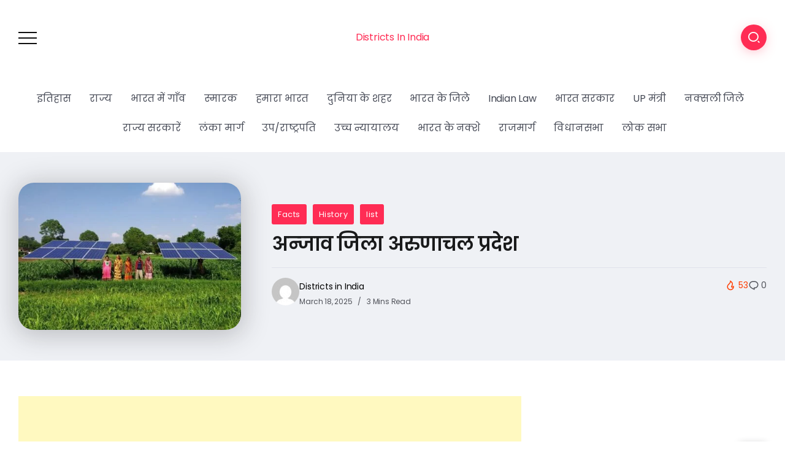

--- FILE ---
content_type: text/html; charset=UTF-8
request_url: https://www.districtsinindia.com/anjaw-district-arunachal-pradesh/
body_size: 20287
content:
<!DOCTYPE html>
<html dir="ltr" lang="en-US" prefix="og: https://ogp.me/ns#">
<head>
	<meta charset="UTF-8">
    <meta name="viewport" content="width=device-width, initial-scale=1">
	<link rel="profile" href="https://gmpg.org/xfn/11">
	
	<title>अन्जाव जिला, अन्जाव जिला अरुणाचल प्रदेश, Anjaw Information in Hindi, अन्जाव का नक्शा, इतिहास</title>
	<style>img:is([sizes="auto" i], [sizes^="auto," i]) { contain-intrinsic-size: 3000px 1500px }</style>
	
		<!-- All in One SEO 4.8.5 - aioseo.com -->
	<meta name="description" content="अन्जाव जिला अरुणाचल प्रदेश - Information about Anjaw in Hindi, अन्जाव का इतिहास, अन्जाव का मानचित्र गूगल मैप पर बना हुआ और अन्य तथ्यों को जानिए" />
	<meta name="robots" content="max-snippet:-1, max-image-preview:large, max-video-preview:-1" />
	<meta name="author" content="Districts in India"/>
	<link rel="canonical" href="https://www.districtsinindia.com/anjaw-district-arunachal-pradesh/" />
	<meta name="generator" content="All in One SEO (AIOSEO) 4.8.5" />

		<!-- Google tag (gtag.js) -->
<script async src="https://www.googletagmanager.com/gtag/js?id=G-9Y19S7LZQ3"></script>
<script>
  window.dataLayer = window.dataLayer || [];
  function gtag(){dataLayer.push(arguments);}
  gtag('js', new Date());

  gtag('config', 'G-9Y19S7LZQ3');
</script>
<script async src="https://pagead2.googlesyndication.com/pagead/js/adsbygoogle.js?client=ca-pub-2510695570939819"
     crossorigin="anonymous"></script>
		<meta property="og:locale" content="en_US" />
		<meta property="og:site_name" content="Districts In India | Know your districts where is in india" />
		<meta property="og:type" content="article" />
		<meta property="og:title" content="अन्जाव जिला, अन्जाव जिला अरुणाचल प्रदेश, Anjaw Information in Hindi, अन्जाव का नक्शा, इतिहास" />
		<meta property="og:description" content="अन्जाव जिला अरुणाचल प्रदेश - Information about Anjaw in Hindi, अन्जाव का इतिहास, अन्जाव का मानचित्र गूगल मैप पर बना हुआ और अन्य तथ्यों को जानिए" />
		<meta property="og:url" content="https://www.districtsinindia.com/anjaw-district-arunachal-pradesh/" />
		<meta property="og:image" content="https://www.districtsinindia.com/wp-content/uploads/2022/09/green_village.jpg" />
		<meta property="og:image:secure_url" content="https://www.districtsinindia.com/wp-content/uploads/2022/09/green_village.jpg" />
		<meta property="og:image:width" content="1092" />
		<meta property="og:image:height" content="720" />
		<meta property="article:published_time" content="2025-03-18T13:14:54+00:00" />
		<meta property="article:modified_time" content="2025-03-20T02:13:00+00:00" />
		<meta property="article:publisher" content="https://www.facebook.com/DistrictsinIndia/" />
		<meta name="twitter:card" content="summary" />
		<meta name="twitter:site" content="@districtinindia" />
		<meta name="twitter:title" content="अन्जाव जिला, अन्जाव जिला अरुणाचल प्रदेश, Anjaw Information in Hindi, अन्जाव का नक्शा, इतिहास" />
		<meta name="twitter:description" content="अन्जाव जिला अरुणाचल प्रदेश - Information about Anjaw in Hindi, अन्जाव का इतिहास, अन्जाव का मानचित्र गूगल मैप पर बना हुआ और अन्य तथ्यों को जानिए" />
		<meta name="twitter:creator" content="@districtinindia" />
		<meta name="twitter:image" content="https://www.districtsinindia.com/wp-content/uploads/2022/09/green_village.jpg" />
		<script type="application/ld+json" class="aioseo-schema">
			{"@context":"https:\/\/schema.org","@graph":[{"@type":"Article","@id":"https:\/\/www.districtsinindia.com\/anjaw-district-arunachal-pradesh\/#article","name":"\u0905\u0928\u094d\u091c\u093e\u0935 \u091c\u093f\u0932\u093e, \u0905\u0928\u094d\u091c\u093e\u0935 \u091c\u093f\u0932\u093e \u0905\u0930\u0941\u0923\u093e\u091a\u0932 \u092a\u094d\u0930\u0926\u0947\u0936, Anjaw Information in Hindi, \u0905\u0928\u094d\u091c\u093e\u0935 \u0915\u093e \u0928\u0915\u094d\u0936\u093e, \u0907\u0924\u093f\u0939\u093e\u0938","headline":"\u0905\u0928\u094d\u091c\u093e\u0935 \u091c\u093f\u0932\u093e \u0905\u0930\u0941\u0923\u093e\u091a\u0932 \u092a\u094d\u0930\u0926\u0947\u0936","author":{"@id":"https:\/\/www.districtsinindia.com\/author\/admin\/#author"},"publisher":{"@id":"https:\/\/www.districtsinindia.com\/#organization"},"image":{"@type":"ImageObject","url":"https:\/\/www.districtsinindia.com\/wp-content\/uploads\/2022\/09\/green_village.jpg","width":1092,"height":720},"datePublished":"2025-03-18T13:14:54+00:00","dateModified":"2025-03-20T02:13:00+00:00","inLanguage":"en-US","mainEntityOfPage":{"@id":"https:\/\/www.districtsinindia.com\/anjaw-district-arunachal-pradesh\/#webpage"},"isPartOf":{"@id":"https:\/\/www.districtsinindia.com\/anjaw-district-arunachal-pradesh\/#webpage"},"articleSection":"Facts, History, list, About Anjaw in Hindi, Anjaw pin code, Anjaw std code, Anjaw to Delhi, area of Anjaw district, Blocks in Anjaw, History of Anjaw in Hindi, Information about Anjaw in Hindi, nearest airpot of Anjaw, nearest railway station Anjaw, subdivisions in Anjaw, tehsils in Anjaw, \u0905\u0928\u094d\u091c\u093e\u0935, \u0905\u0928\u094d\u091c\u093e\u0935 \u0905\u0930\u0941\u0923\u093e\u091a\u0932 \u092a\u094d\u0930\u0926\u0947\u0936, \u0905\u0928\u094d\u091c\u093e\u0935 \u0915\u093e \u0907\u0924\u093f\u0939\u093e\u0938, \u0905\u0928\u094d\u091c\u093e\u0935 \u0915\u093e \u0928\u0915\u094d\u0936\u093e, \u0905\u0928\u094d\u091c\u093e\u0935 \u0915\u093e \u092e\u093e\u0928\u091a\u093f\u0924\u094d\u0930, \u0905\u0928\u094d\u091c\u093e\u0935 \u0915\u093e \u092e\u0948\u092a, \u0905\u0928\u094d\u091c\u093e\u0935 \u0915\u0940 \u091c\u0928\u0938\u0901\u0916\u094d\u092f\u093e, \u0905\u0928\u094d\u091c\u093e\u0935 \u0915\u0940 \u0938\u093e\u0915\u094d\u0937\u0930\u0924\u093e, \u0905\u0928\u094d\u091c\u093e\u0935 \u0915\u0947 \u092a\u0921\u094b\u0938\u0940 \u091c\u093f\u0932\u0947, \u0905\u0928\u094d\u091c\u093e\u0935 \u091c\u093f\u0932\u0947 \u0915\u093e \u0915\u094d\u0937\u0947\u0924\u094d\u0930\u092b\u0932, \u0905\u0928\u094d\u091c\u093e\u0935 \u091c\u093f\u0932\u0947 \u092e\u0947\u0902 \u0915\u093f\u0924\u0928\u0940 \u0924\u0939\u0938\u0940\u0932 \u0939\u0948, \u0905\u0928\u094d\u091c\u093e\u0935 \u091c\u093f\u0932\u0947 \u092e\u0947\u0902 \u0915\u093f\u0924\u0928\u0947 \u0917\u093e\u0902\u0935 \u0939\u0948, \u0905\u0928\u094d\u091c\u093e\u0935 \u091c\u093f\u0932\u0947 \u092e\u0947\u0902 \u0935\u093f\u0927\u093e\u0928 \u0938\u092d\u093e \u0915\u0940 \u0938\u0940\u091f\u0947\u0902, \u0905\u0928\u094d\u091c\u093e\u0935 \u092d\u093e\u0930\u0924 \u092e\u0947\u0902 \u0915\u0939\u093e\u0901 \u092a\u0930 \u0939\u0948"},{"@type":"BreadcrumbList","@id":"https:\/\/www.districtsinindia.com\/anjaw-district-arunachal-pradesh\/#breadcrumblist","itemListElement":[{"@type":"ListItem","@id":"https:\/\/www.districtsinindia.com#listItem","position":1,"name":"Home","item":"https:\/\/www.districtsinindia.com","nextItem":{"@type":"ListItem","@id":"https:\/\/www.districtsinindia.com\/category\/uncategorized\/#listItem","name":"History"}},{"@type":"ListItem","@id":"https:\/\/www.districtsinindia.com\/category\/uncategorized\/#listItem","position":2,"name":"History","item":"https:\/\/www.districtsinindia.com\/category\/uncategorized\/","nextItem":{"@type":"ListItem","@id":"https:\/\/www.districtsinindia.com\/anjaw-district-arunachal-pradesh\/#listItem","name":"\u0905\u0928\u094d\u091c\u093e\u0935 \u091c\u093f\u0932\u093e \u0905\u0930\u0941\u0923\u093e\u091a\u0932 \u092a\u094d\u0930\u0926\u0947\u0936"},"previousItem":{"@type":"ListItem","@id":"https:\/\/www.districtsinindia.com#listItem","name":"Home"}},{"@type":"ListItem","@id":"https:\/\/www.districtsinindia.com\/anjaw-district-arunachal-pradesh\/#listItem","position":3,"name":"\u0905\u0928\u094d\u091c\u093e\u0935 \u091c\u093f\u0932\u093e \u0905\u0930\u0941\u0923\u093e\u091a\u0932 \u092a\u094d\u0930\u0926\u0947\u0936","previousItem":{"@type":"ListItem","@id":"https:\/\/www.districtsinindia.com\/category\/uncategorized\/#listItem","name":"History"}}]},{"@type":"Organization","@id":"https:\/\/www.districtsinindia.com\/#organization","name":"Districts In India","description":"Know your districts where is in india","url":"https:\/\/www.districtsinindia.com\/","sameAs":["https:\/\/www.facebook.com\/DistrictsinIndia\/","https:\/\/twitter.com\/districtinindia","https:\/\/www.instagram.com\/districtsinindia\/","https:\/\/www.youtube.com\/@AmbrishShrivastava","https:\/\/www.linkedin.com\/company\/districtsinindia\/"]},{"@type":"Person","@id":"https:\/\/www.districtsinindia.com\/author\/admin\/#author","url":"https:\/\/www.districtsinindia.com\/author\/admin\/","name":"Districts in India","image":{"@type":"ImageObject","@id":"https:\/\/www.districtsinindia.com\/anjaw-district-arunachal-pradesh\/#authorImage","url":"https:\/\/secure.gravatar.com\/avatar\/b3a8199f79aec3f1a3a735705d5a9f07?s=96&d=mm&r=g","width":96,"height":96,"caption":"Districts in India"}},{"@type":"WebPage","@id":"https:\/\/www.districtsinindia.com\/anjaw-district-arunachal-pradesh\/#webpage","url":"https:\/\/www.districtsinindia.com\/anjaw-district-arunachal-pradesh\/","name":"\u0905\u0928\u094d\u091c\u093e\u0935 \u091c\u093f\u0932\u093e, \u0905\u0928\u094d\u091c\u093e\u0935 \u091c\u093f\u0932\u093e \u0905\u0930\u0941\u0923\u093e\u091a\u0932 \u092a\u094d\u0930\u0926\u0947\u0936, Anjaw Information in Hindi, \u0905\u0928\u094d\u091c\u093e\u0935 \u0915\u093e \u0928\u0915\u094d\u0936\u093e, \u0907\u0924\u093f\u0939\u093e\u0938","description":"\u0905\u0928\u094d\u091c\u093e\u0935 \u091c\u093f\u0932\u093e \u0905\u0930\u0941\u0923\u093e\u091a\u0932 \u092a\u094d\u0930\u0926\u0947\u0936 - Information about Anjaw in Hindi, \u0905\u0928\u094d\u091c\u093e\u0935 \u0915\u093e \u0907\u0924\u093f\u0939\u093e\u0938, \u0905\u0928\u094d\u091c\u093e\u0935 \u0915\u093e \u092e\u093e\u0928\u091a\u093f\u0924\u094d\u0930 \u0917\u0942\u0917\u0932 \u092e\u0948\u092a \u092a\u0930 \u092c\u0928\u093e \u0939\u0941\u0906 \u0914\u0930 \u0905\u0928\u094d\u092f \u0924\u0925\u094d\u092f\u094b\u0902 \u0915\u094b \u091c\u093e\u0928\u093f\u090f","inLanguage":"en-US","isPartOf":{"@id":"https:\/\/www.districtsinindia.com\/#website"},"breadcrumb":{"@id":"https:\/\/www.districtsinindia.com\/anjaw-district-arunachal-pradesh\/#breadcrumblist"},"author":{"@id":"https:\/\/www.districtsinindia.com\/author\/admin\/#author"},"creator":{"@id":"https:\/\/www.districtsinindia.com\/author\/admin\/#author"},"image":{"@type":"ImageObject","url":"https:\/\/www.districtsinindia.com\/wp-content\/uploads\/2022\/09\/green_village.jpg","@id":"https:\/\/www.districtsinindia.com\/anjaw-district-arunachal-pradesh\/#mainImage","width":1092,"height":720},"primaryImageOfPage":{"@id":"https:\/\/www.districtsinindia.com\/anjaw-district-arunachal-pradesh\/#mainImage"},"datePublished":"2025-03-18T13:14:54+00:00","dateModified":"2025-03-20T02:13:00+00:00"},{"@type":"WebSite","@id":"https:\/\/www.districtsinindia.com\/#website","url":"https:\/\/www.districtsinindia.com\/","name":"Districts In India","description":"Know your districts where is in india","inLanguage":"en-US","publisher":{"@id":"https:\/\/www.districtsinindia.com\/#organization"}}]}
		</script>
		<!-- All in One SEO -->

<link rel='dns-prefetch' href='//fonts.googleapis.com' />
<link rel="alternate" type="application/rss+xml" title="Districts In India &raquo; Feed" href="https://www.districtsinindia.com/feed/" />
<link rel="alternate" type="application/rss+xml" title="Districts In India &raquo; Comments Feed" href="https://www.districtsinindia.com/comments/feed/" />
<script>
window._wpemojiSettings = {"baseUrl":"https:\/\/s.w.org\/images\/core\/emoji\/15.0.3\/72x72\/","ext":".png","svgUrl":"https:\/\/s.w.org\/images\/core\/emoji\/15.0.3\/svg\/","svgExt":".svg","source":{"concatemoji":"https:\/\/www.districtsinindia.com\/wp-includes\/js\/wp-emoji-release.min.js?ver=6.7.2"}};
/*! This file is auto-generated */
!function(i,n){var o,s,e;function c(e){try{var t={supportTests:e,timestamp:(new Date).valueOf()};sessionStorage.setItem(o,JSON.stringify(t))}catch(e){}}function p(e,t,n){e.clearRect(0,0,e.canvas.width,e.canvas.height),e.fillText(t,0,0);var t=new Uint32Array(e.getImageData(0,0,e.canvas.width,e.canvas.height).data),r=(e.clearRect(0,0,e.canvas.width,e.canvas.height),e.fillText(n,0,0),new Uint32Array(e.getImageData(0,0,e.canvas.width,e.canvas.height).data));return t.every(function(e,t){return e===r[t]})}function u(e,t,n){switch(t){case"flag":return n(e,"\ud83c\udff3\ufe0f\u200d\u26a7\ufe0f","\ud83c\udff3\ufe0f\u200b\u26a7\ufe0f")?!1:!n(e,"\ud83c\uddfa\ud83c\uddf3","\ud83c\uddfa\u200b\ud83c\uddf3")&&!n(e,"\ud83c\udff4\udb40\udc67\udb40\udc62\udb40\udc65\udb40\udc6e\udb40\udc67\udb40\udc7f","\ud83c\udff4\u200b\udb40\udc67\u200b\udb40\udc62\u200b\udb40\udc65\u200b\udb40\udc6e\u200b\udb40\udc67\u200b\udb40\udc7f");case"emoji":return!n(e,"\ud83d\udc26\u200d\u2b1b","\ud83d\udc26\u200b\u2b1b")}return!1}function f(e,t,n){var r="undefined"!=typeof WorkerGlobalScope&&self instanceof WorkerGlobalScope?new OffscreenCanvas(300,150):i.createElement("canvas"),a=r.getContext("2d",{willReadFrequently:!0}),o=(a.textBaseline="top",a.font="600 32px Arial",{});return e.forEach(function(e){o[e]=t(a,e,n)}),o}function t(e){var t=i.createElement("script");t.src=e,t.defer=!0,i.head.appendChild(t)}"undefined"!=typeof Promise&&(o="wpEmojiSettingsSupports",s=["flag","emoji"],n.supports={everything:!0,everythingExceptFlag:!0},e=new Promise(function(e){i.addEventListener("DOMContentLoaded",e,{once:!0})}),new Promise(function(t){var n=function(){try{var e=JSON.parse(sessionStorage.getItem(o));if("object"==typeof e&&"number"==typeof e.timestamp&&(new Date).valueOf()<e.timestamp+604800&&"object"==typeof e.supportTests)return e.supportTests}catch(e){}return null}();if(!n){if("undefined"!=typeof Worker&&"undefined"!=typeof OffscreenCanvas&&"undefined"!=typeof URL&&URL.createObjectURL&&"undefined"!=typeof Blob)try{var e="postMessage("+f.toString()+"("+[JSON.stringify(s),u.toString(),p.toString()].join(",")+"));",r=new Blob([e],{type:"text/javascript"}),a=new Worker(URL.createObjectURL(r),{name:"wpTestEmojiSupports"});return void(a.onmessage=function(e){c(n=e.data),a.terminate(),t(n)})}catch(e){}c(n=f(s,u,p))}t(n)}).then(function(e){for(var t in e)n.supports[t]=e[t],n.supports.everything=n.supports.everything&&n.supports[t],"flag"!==t&&(n.supports.everythingExceptFlag=n.supports.everythingExceptFlag&&n.supports[t]);n.supports.everythingExceptFlag=n.supports.everythingExceptFlag&&!n.supports.flag,n.DOMReady=!1,n.readyCallback=function(){n.DOMReady=!0}}).then(function(){return e}).then(function(){var e;n.supports.everything||(n.readyCallback(),(e=n.source||{}).concatemoji?t(e.concatemoji):e.wpemoji&&e.twemoji&&(t(e.twemoji),t(e.wpemoji)))}))}((window,document),window._wpemojiSettings);
</script>
<style id='wp-emoji-styles-inline-css'>

	img.wp-smiley, img.emoji {
		display: inline !important;
		border: none !important;
		box-shadow: none !important;
		height: 1em !important;
		width: 1em !important;
		margin: 0 0.07em !important;
		vertical-align: -0.1em !important;
		background: none !important;
		padding: 0 !important;
	}
</style>
<link rel='stylesheet' id='wp-block-library-css' href='https://www.districtsinindia.com/wp-includes/css/dist/block-library/style.min.css?ver=6.7.2' media='all' />
<style id='wp-block-library-theme-inline-css'>
.wp-block-audio :where(figcaption){color:#555;font-size:13px;text-align:center}.is-dark-theme .wp-block-audio :where(figcaption){color:#ffffffa6}.wp-block-audio{margin:0 0 1em}.wp-block-code{border:1px solid #ccc;border-radius:4px;font-family:Menlo,Consolas,monaco,monospace;padding:.8em 1em}.wp-block-embed :where(figcaption){color:#555;font-size:13px;text-align:center}.is-dark-theme .wp-block-embed :where(figcaption){color:#ffffffa6}.wp-block-embed{margin:0 0 1em}.blocks-gallery-caption{color:#555;font-size:13px;text-align:center}.is-dark-theme .blocks-gallery-caption{color:#ffffffa6}:root :where(.wp-block-image figcaption){color:#555;font-size:13px;text-align:center}.is-dark-theme :root :where(.wp-block-image figcaption){color:#ffffffa6}.wp-block-image{margin:0 0 1em}.wp-block-pullquote{border-bottom:4px solid;border-top:4px solid;color:currentColor;margin-bottom:1.75em}.wp-block-pullquote cite,.wp-block-pullquote footer,.wp-block-pullquote__citation{color:currentColor;font-size:.8125em;font-style:normal;text-transform:uppercase}.wp-block-quote{border-left:.25em solid;margin:0 0 1.75em;padding-left:1em}.wp-block-quote cite,.wp-block-quote footer{color:currentColor;font-size:.8125em;font-style:normal;position:relative}.wp-block-quote:where(.has-text-align-right){border-left:none;border-right:.25em solid;padding-left:0;padding-right:1em}.wp-block-quote:where(.has-text-align-center){border:none;padding-left:0}.wp-block-quote.is-large,.wp-block-quote.is-style-large,.wp-block-quote:where(.is-style-plain){border:none}.wp-block-search .wp-block-search__label{font-weight:700}.wp-block-search__button{border:1px solid #ccc;padding:.375em .625em}:where(.wp-block-group.has-background){padding:1.25em 2.375em}.wp-block-separator.has-css-opacity{opacity:.4}.wp-block-separator{border:none;border-bottom:2px solid;margin-left:auto;margin-right:auto}.wp-block-separator.has-alpha-channel-opacity{opacity:1}.wp-block-separator:not(.is-style-wide):not(.is-style-dots){width:100px}.wp-block-separator.has-background:not(.is-style-dots){border-bottom:none;height:1px}.wp-block-separator.has-background:not(.is-style-wide):not(.is-style-dots){height:2px}.wp-block-table{margin:0 0 1em}.wp-block-table td,.wp-block-table th{word-break:normal}.wp-block-table :where(figcaption){color:#555;font-size:13px;text-align:center}.is-dark-theme .wp-block-table :where(figcaption){color:#ffffffa6}.wp-block-video :where(figcaption){color:#555;font-size:13px;text-align:center}.is-dark-theme .wp-block-video :where(figcaption){color:#ffffffa6}.wp-block-video{margin:0 0 1em}:root :where(.wp-block-template-part.has-background){margin-bottom:0;margin-top:0;padding:1.25em 2.375em}
</style>
<link rel='stylesheet' id='rivax-default-google-fonts-css' href='https://fonts.googleapis.com/css2?family=Poppins:wght@400;600&#038;display=swap' media='all' />
<style id='classic-theme-styles-inline-css'>
/*! This file is auto-generated */
.wp-block-button__link{color:#fff;background-color:#32373c;border-radius:9999px;box-shadow:none;text-decoration:none;padding:calc(.667em + 2px) calc(1.333em + 2px);font-size:1.125em}.wp-block-file__button{background:#32373c;color:#fff;text-decoration:none}
</style>
<style id='global-styles-inline-css'>
:root{--wp--preset--aspect-ratio--square: 1;--wp--preset--aspect-ratio--4-3: 4/3;--wp--preset--aspect-ratio--3-4: 3/4;--wp--preset--aspect-ratio--3-2: 3/2;--wp--preset--aspect-ratio--2-3: 2/3;--wp--preset--aspect-ratio--16-9: 16/9;--wp--preset--aspect-ratio--9-16: 9/16;--wp--preset--color--black: #000000;--wp--preset--color--cyan-bluish-gray: #abb8c3;--wp--preset--color--white: #ffffff;--wp--preset--color--pale-pink: #f78da7;--wp--preset--color--vivid-red: #cf2e2e;--wp--preset--color--luminous-vivid-orange: #ff6900;--wp--preset--color--luminous-vivid-amber: #fcb900;--wp--preset--color--light-green-cyan: #7bdcb5;--wp--preset--color--vivid-green-cyan: #00d084;--wp--preset--color--pale-cyan-blue: #8ed1fc;--wp--preset--color--vivid-cyan-blue: #0693e3;--wp--preset--color--vivid-purple: #9b51e0;--wp--preset--gradient--vivid-cyan-blue-to-vivid-purple: linear-gradient(135deg,rgba(6,147,227,1) 0%,rgb(155,81,224) 100%);--wp--preset--gradient--light-green-cyan-to-vivid-green-cyan: linear-gradient(135deg,rgb(122,220,180) 0%,rgb(0,208,130) 100%);--wp--preset--gradient--luminous-vivid-amber-to-luminous-vivid-orange: linear-gradient(135deg,rgba(252,185,0,1) 0%,rgba(255,105,0,1) 100%);--wp--preset--gradient--luminous-vivid-orange-to-vivid-red: linear-gradient(135deg,rgba(255,105,0,1) 0%,rgb(207,46,46) 100%);--wp--preset--gradient--very-light-gray-to-cyan-bluish-gray: linear-gradient(135deg,rgb(238,238,238) 0%,rgb(169,184,195) 100%);--wp--preset--gradient--cool-to-warm-spectrum: linear-gradient(135deg,rgb(74,234,220) 0%,rgb(151,120,209) 20%,rgb(207,42,186) 40%,rgb(238,44,130) 60%,rgb(251,105,98) 80%,rgb(254,248,76) 100%);--wp--preset--gradient--blush-light-purple: linear-gradient(135deg,rgb(255,206,236) 0%,rgb(152,150,240) 100%);--wp--preset--gradient--blush-bordeaux: linear-gradient(135deg,rgb(254,205,165) 0%,rgb(254,45,45) 50%,rgb(107,0,62) 100%);--wp--preset--gradient--luminous-dusk: linear-gradient(135deg,rgb(255,203,112) 0%,rgb(199,81,192) 50%,rgb(65,88,208) 100%);--wp--preset--gradient--pale-ocean: linear-gradient(135deg,rgb(255,245,203) 0%,rgb(182,227,212) 50%,rgb(51,167,181) 100%);--wp--preset--gradient--electric-grass: linear-gradient(135deg,rgb(202,248,128) 0%,rgb(113,206,126) 100%);--wp--preset--gradient--midnight: linear-gradient(135deg,rgb(2,3,129) 0%,rgb(40,116,252) 100%);--wp--preset--font-size--small: 13px;--wp--preset--font-size--medium: 20px;--wp--preset--font-size--large: 36px;--wp--preset--font-size--x-large: 42px;--wp--preset--spacing--20: 0.44rem;--wp--preset--spacing--30: 0.67rem;--wp--preset--spacing--40: 1rem;--wp--preset--spacing--50: 1.5rem;--wp--preset--spacing--60: 2.25rem;--wp--preset--spacing--70: 3.38rem;--wp--preset--spacing--80: 5.06rem;--wp--preset--shadow--natural: 6px 6px 9px rgba(0, 0, 0, 0.2);--wp--preset--shadow--deep: 12px 12px 50px rgba(0, 0, 0, 0.4);--wp--preset--shadow--sharp: 6px 6px 0px rgba(0, 0, 0, 0.2);--wp--preset--shadow--outlined: 6px 6px 0px -3px rgba(255, 255, 255, 1), 6px 6px rgba(0, 0, 0, 1);--wp--preset--shadow--crisp: 6px 6px 0px rgba(0, 0, 0, 1);}:where(.is-layout-flex){gap: 0.5em;}:where(.is-layout-grid){gap: 0.5em;}body .is-layout-flex{display: flex;}.is-layout-flex{flex-wrap: wrap;align-items: center;}.is-layout-flex > :is(*, div){margin: 0;}body .is-layout-grid{display: grid;}.is-layout-grid > :is(*, div){margin: 0;}:where(.wp-block-columns.is-layout-flex){gap: 2em;}:where(.wp-block-columns.is-layout-grid){gap: 2em;}:where(.wp-block-post-template.is-layout-flex){gap: 1.25em;}:where(.wp-block-post-template.is-layout-grid){gap: 1.25em;}.has-black-color{color: var(--wp--preset--color--black) !important;}.has-cyan-bluish-gray-color{color: var(--wp--preset--color--cyan-bluish-gray) !important;}.has-white-color{color: var(--wp--preset--color--white) !important;}.has-pale-pink-color{color: var(--wp--preset--color--pale-pink) !important;}.has-vivid-red-color{color: var(--wp--preset--color--vivid-red) !important;}.has-luminous-vivid-orange-color{color: var(--wp--preset--color--luminous-vivid-orange) !important;}.has-luminous-vivid-amber-color{color: var(--wp--preset--color--luminous-vivid-amber) !important;}.has-light-green-cyan-color{color: var(--wp--preset--color--light-green-cyan) !important;}.has-vivid-green-cyan-color{color: var(--wp--preset--color--vivid-green-cyan) !important;}.has-pale-cyan-blue-color{color: var(--wp--preset--color--pale-cyan-blue) !important;}.has-vivid-cyan-blue-color{color: var(--wp--preset--color--vivid-cyan-blue) !important;}.has-vivid-purple-color{color: var(--wp--preset--color--vivid-purple) !important;}.has-black-background-color{background-color: var(--wp--preset--color--black) !important;}.has-cyan-bluish-gray-background-color{background-color: var(--wp--preset--color--cyan-bluish-gray) !important;}.has-white-background-color{background-color: var(--wp--preset--color--white) !important;}.has-pale-pink-background-color{background-color: var(--wp--preset--color--pale-pink) !important;}.has-vivid-red-background-color{background-color: var(--wp--preset--color--vivid-red) !important;}.has-luminous-vivid-orange-background-color{background-color: var(--wp--preset--color--luminous-vivid-orange) !important;}.has-luminous-vivid-amber-background-color{background-color: var(--wp--preset--color--luminous-vivid-amber) !important;}.has-light-green-cyan-background-color{background-color: var(--wp--preset--color--light-green-cyan) !important;}.has-vivid-green-cyan-background-color{background-color: var(--wp--preset--color--vivid-green-cyan) !important;}.has-pale-cyan-blue-background-color{background-color: var(--wp--preset--color--pale-cyan-blue) !important;}.has-vivid-cyan-blue-background-color{background-color: var(--wp--preset--color--vivid-cyan-blue) !important;}.has-vivid-purple-background-color{background-color: var(--wp--preset--color--vivid-purple) !important;}.has-black-border-color{border-color: var(--wp--preset--color--black) !important;}.has-cyan-bluish-gray-border-color{border-color: var(--wp--preset--color--cyan-bluish-gray) !important;}.has-white-border-color{border-color: var(--wp--preset--color--white) !important;}.has-pale-pink-border-color{border-color: var(--wp--preset--color--pale-pink) !important;}.has-vivid-red-border-color{border-color: var(--wp--preset--color--vivid-red) !important;}.has-luminous-vivid-orange-border-color{border-color: var(--wp--preset--color--luminous-vivid-orange) !important;}.has-luminous-vivid-amber-border-color{border-color: var(--wp--preset--color--luminous-vivid-amber) !important;}.has-light-green-cyan-border-color{border-color: var(--wp--preset--color--light-green-cyan) !important;}.has-vivid-green-cyan-border-color{border-color: var(--wp--preset--color--vivid-green-cyan) !important;}.has-pale-cyan-blue-border-color{border-color: var(--wp--preset--color--pale-cyan-blue) !important;}.has-vivid-cyan-blue-border-color{border-color: var(--wp--preset--color--vivid-cyan-blue) !important;}.has-vivid-purple-border-color{border-color: var(--wp--preset--color--vivid-purple) !important;}.has-vivid-cyan-blue-to-vivid-purple-gradient-background{background: var(--wp--preset--gradient--vivid-cyan-blue-to-vivid-purple) !important;}.has-light-green-cyan-to-vivid-green-cyan-gradient-background{background: var(--wp--preset--gradient--light-green-cyan-to-vivid-green-cyan) !important;}.has-luminous-vivid-amber-to-luminous-vivid-orange-gradient-background{background: var(--wp--preset--gradient--luminous-vivid-amber-to-luminous-vivid-orange) !important;}.has-luminous-vivid-orange-to-vivid-red-gradient-background{background: var(--wp--preset--gradient--luminous-vivid-orange-to-vivid-red) !important;}.has-very-light-gray-to-cyan-bluish-gray-gradient-background{background: var(--wp--preset--gradient--very-light-gray-to-cyan-bluish-gray) !important;}.has-cool-to-warm-spectrum-gradient-background{background: var(--wp--preset--gradient--cool-to-warm-spectrum) !important;}.has-blush-light-purple-gradient-background{background: var(--wp--preset--gradient--blush-light-purple) !important;}.has-blush-bordeaux-gradient-background{background: var(--wp--preset--gradient--blush-bordeaux) !important;}.has-luminous-dusk-gradient-background{background: var(--wp--preset--gradient--luminous-dusk) !important;}.has-pale-ocean-gradient-background{background: var(--wp--preset--gradient--pale-ocean) !important;}.has-electric-grass-gradient-background{background: var(--wp--preset--gradient--electric-grass) !important;}.has-midnight-gradient-background{background: var(--wp--preset--gradient--midnight) !important;}.has-small-font-size{font-size: var(--wp--preset--font-size--small) !important;}.has-medium-font-size{font-size: var(--wp--preset--font-size--medium) !important;}.has-large-font-size{font-size: var(--wp--preset--font-size--large) !important;}.has-x-large-font-size{font-size: var(--wp--preset--font-size--x-large) !important;}
:where(.wp-block-post-template.is-layout-flex){gap: 1.25em;}:where(.wp-block-post-template.is-layout-grid){gap: 1.25em;}
:where(.wp-block-columns.is-layout-flex){gap: 2em;}:where(.wp-block-columns.is-layout-grid){gap: 2em;}
:root :where(.wp-block-pullquote){font-size: 1.5em;line-height: 1.6;}
</style>
<link rel='stylesheet' id='rivax-icon-css' href='https://www.districtsinindia.com/wp-content/themes/kayleen/assets/css/rivax-icon.css?ver=6.7.2' media='all' />
<link rel='stylesheet' id='bootstrap-grid-css' href='https://www.districtsinindia.com/wp-content/themes/kayleen/assets/css/bootstrap-grid.min.css?ver=5.0.2' media='all' />
<link rel='stylesheet' id='rivax-theme-style-css' href='https://www.districtsinindia.com/wp-content/themes/kayleen/style.css?ver=6.7.2' media='all' />
<style id='rivax-theme-style-inline-css'>
.container { max-width: 1240px; }body .elementor-section.elementor-section-boxed > .elementor-container { max-width: 1240px; }body .e-con { --container-max-width: 1240px; }.blog-archive-title, .blog-archive-title .title {}@media screen and (max-width: 1024px) {}
</style>
<link rel='stylesheet' id='rivax-single-css' href='https://www.districtsinindia.com/wp-content/themes/kayleen/assets/css/single-post.css' media='all' />
<script src="https://www.districtsinindia.com/wp-includes/js/jquery/jquery.min.js?ver=3.7.1" id="jquery-core-js"></script>
<script src="https://www.districtsinindia.com/wp-includes/js/jquery/jquery-migrate.min.js?ver=3.4.1" id="jquery-migrate-js"></script>
<link rel="https://api.w.org/" href="https://www.districtsinindia.com/wp-json/" /><link rel="alternate" title="JSON" type="application/json" href="https://www.districtsinindia.com/wp-json/wp/v2/posts/6992" /><link rel="EditURI" type="application/rsd+xml" title="RSD" href="https://www.districtsinindia.com/xmlrpc.php?rsd" />
<meta name="generator" content="WordPress 6.7.2" />
<link rel='shortlink' href='https://www.districtsinindia.com/?p=6992' />
<link rel="alternate" title="oEmbed (JSON)" type="application/json+oembed" href="https://www.districtsinindia.com/wp-json/oembed/1.0/embed?url=https%3A%2F%2Fwww.districtsinindia.com%2Fanjaw-district-arunachal-pradesh%2F" />
<link rel="alternate" title="oEmbed (XML)" type="text/xml+oembed" href="https://www.districtsinindia.com/wp-json/oembed/1.0/embed?url=https%3A%2F%2Fwww.districtsinindia.com%2Fanjaw-district-arunachal-pradesh%2F&#038;format=xml" />
<link rel="icon" href="https://www.districtsinindia.com/wp-content/uploads/2020/05/cropped-apple-touch-icon-32x32.png" sizes="32x32" />
<link rel="icon" href="https://www.districtsinindia.com/wp-content/uploads/2020/05/cropped-apple-touch-icon-192x192.png" sizes="192x192" />
<link rel="apple-touch-icon" href="https://www.districtsinindia.com/wp-content/uploads/2020/05/cropped-apple-touch-icon-180x180.png" />
<meta name="msapplication-TileImage" content="https://www.districtsinindia.com/wp-content/uploads/2020/05/cropped-apple-touch-icon-270x270.png" />
	<script async src="https://pagead2.googlesyndication.com/pagead/js/adsbygoogle.js?client=ca-pub-2510695570939819" crossorigin="anonymous"></script>
</head>

<body class="post-template-default single single-post postid-6992 single-format-standard wp-embed-responsive rivax-smooth-scroll">

<div id="site">
    <div id="site-inner">
            <div class="site-preloader">

    </div>

        <header id="site-header" class="normal-header">
<div class="header-default">
    <div class="header-default-top">
        <div class="container">
            <div class="row align-items-center">
                                    <div class="col-3">
                        <div class="rivax-offcanvas">
    <div class="offcanvas-opener-wrapper">
        <span class="offcanvas-opener">
            <span class="hamburger">
                <span></span>
                <span></span>
                <span></span>
            </span>
        </span>
    </div>
    <div class="offcanvas-wrapper position-right">
        <div class="offcanvas-container">
            <div class="offcanvas-container-inner">
                <span class="offcanvas-closer"></span>
                <div class="offcanvas-content">
                    <div class="offcanvas-default">
    <div class="container">
        <nav class="header-vertical-nav"><ul id="menu-header-main-menu" class="menu"><li id="menu-item-11200" class="menu-item menu-item-type-post_type menu-item-object-page menu-item-11200"><a href="https://www.districtsinindia.com/history-of-india-in-hindi/"><span>इतिहास</span></a></li>
<li id="menu-item-11201" class="menu-item menu-item-type-post_type menu-item-object-page menu-item-11201"><a href="https://www.districtsinindia.com/how-many-states-in-india-with-capital/"><span>राज्य</span></a></li>
<li id="menu-item-11202" class="menu-item menu-item-type-post_type menu-item-object-page menu-item-11202"><a href="https://www.districtsinindia.com/how-many-villages-in-india/"><span>भारत में गाँव</span></a></li>
<li id="menu-item-11203" class="menu-item menu-item-type-custom menu-item-object-custom menu-item-11203"><a href="https://enewsindiaa.com/monuments/bharat-ke-aitihasik-smarak-avam-imarat/"><span>स्मारक</span></a></li>
<li id="menu-item-11204" class="menu-item menu-item-type-custom menu-item-object-custom menu-item-11204"><a href="http://www.districtsinindia.com/tag/our-india/"><span>हमारा भारत</span></a></li>
<li id="menu-item-11205" class="menu-item menu-item-type-custom menu-item-object-custom menu-item-11205"><a href="http://www.majorcitiesofworld.com/"><span>दुनिया के शहर</span></a></li>
<li id="menu-item-11206" class="menu-item menu-item-type-custom menu-item-object-custom menu-item-home menu-item-11206"><a href="http://www.districtsinindia.com/"><span>भारत के जिले</span></a></li>
<li id="menu-item-11207" class="menu-item menu-item-type-custom menu-item-object-custom menu-item-11207"><a href="https://www.districtsinindia.com/category/indian-law-in-hindi/"><span>Indian Law</span></a></li>
<li id="menu-item-11208" class="menu-item menu-item-type-custom menu-item-object-custom menu-item-11208"><a href="http://www.districtsinindia.com/list-of-ministers-in-bharat-sarkar-hindi/"><span>भारत सरकार</span></a></li>
<li id="menu-item-11209" class="menu-item menu-item-type-custom menu-item-object-custom menu-item-11209"><a href="http://www.districtsinindia.com/cabinet-ministers-of-up-in-hindi/"><span>UP मंत्री</span></a></li>
<li id="menu-item-11210" class="menu-item menu-item-type-custom menu-item-object-custom menu-item-11210"><a href="http://www.districtsinindia.com/name-of-naxalite-affected-states-and-districts/"><span>नक्सली जिले</span></a></li>
<li id="menu-item-11211" class="menu-item menu-item-type-custom menu-item-object-custom menu-item-11211"><a href="https://www.districtsinindia.com/state-government-in-india/"><span>राज्य सरकारें</span></a></li>
<li id="menu-item-11212" class="menu-item menu-item-type-custom menu-item-object-custom menu-item-11212"><a href="http://www.districtsinindia.com/know-the-vanvas-route-of-lord-rama-from-ayodhya-to-lanka/"><span>लंका मार्ग</span></a></li>
<li id="menu-item-11213" class="menu-item menu-item-type-custom menu-item-object-custom menu-item-11213"><a href="http://www.districtsinindia.com/list-of-president-and-vice-prasident-of-india-in-hindi-with-name/"><span>उप/राष्ट्रपति</span></a></li>
<li id="menu-item-11214" class="menu-item menu-item-type-custom menu-item-object-custom menu-item-11214"><a href="https://www.districtsinindia.com/bharat-me-high-court-state-wise/"><span>उच्च न्यायालय</span></a></li>
<li id="menu-item-11215" class="menu-item menu-item-type-custom menu-item-object-custom menu-item-11215"><a href="http://www.districtsinindia.com/bharat-ka-naksha/"><span>भारत के नक्शे</span></a></li>
<li id="menu-item-11216" class="menu-item menu-item-type-custom menu-item-object-custom menu-item-11216"><a href="http://www.districtsinindia.com/bharat-ke-rashtriy-rajmarg/"><span>राजमार्ग</span></a></li>
<li id="menu-item-11217" class="menu-item menu-item-type-custom menu-item-object-custom menu-item-11217"><a href="http://www.districtsinindia.com/state-wise-assembly-constituency-in-india/"><span>विधानसभा</span></a></li>
<li id="menu-item-11218" class="menu-item menu-item-type-custom menu-item-object-custom menu-item-11218"><a href="http://www.districtsinindia.com/list-of-parliamentary-constituencies-in-india/"><span>लोक सभा</span></a></li>
</ul></nav>    </div>
</div>
                </div>
            </div>
        </div>
    </div>
</div>
                    </div>
                                    <div class="d-flex col-6 justify-content-center">
                    <a href="https://www.districtsinindia.com/">Districts In India</a>
                </div>
                <div class="col-3 d-flex justify-content-end">
                    <div class="popup-search-wrapper style-1">
    <div class="popup-search-opener-wrapper">
        <span class="popup-search-opener"><i class="ri-search-2-line"></i></span>
    </div>
    <div class="popup-search">
    <div class="popup-search-container">
        <span class="popup-search-closer"></span>
        <div class="popup-search-content">
            <div class="popup-search-title-wrapper">
                <h3>Type and hit Enter to search</h3>
            </div>
            <div class="popup-search-form-wrapper">
                <form action="https://www.districtsinindia.com/" method="get" class="popup-search-form">
                    <input type="text" name="s" value="" class="search-field" placeholder="Search ..." aria-label="Search" required>
                    <button type="submit" class="submit" aria-label="Submit">
                        <i class="ri-search-2-line"></i>
                    </button>
                </form>
            </div>
        </div>
    </div>
</div>
</div>

                </div>
            </div>
        </div>
    </div>
            <div class="header-default-bottom">
            <div class="container">
                <nav class="rivax-header-nav-wrapper">
                <ul id="menu-header-main-menu-1" class="rivax-header-nav"><li class="menu-item menu-item-type-post_type menu-item-object-page menu-item-11200"><a href="https://www.districtsinindia.com/history-of-india-in-hindi/"><span>इतिहास</span></a></li>
<li class="menu-item menu-item-type-post_type menu-item-object-page menu-item-11201"><a href="https://www.districtsinindia.com/how-many-states-in-india-with-capital/"><span>राज्य</span></a></li>
<li class="menu-item menu-item-type-post_type menu-item-object-page menu-item-11202"><a href="https://www.districtsinindia.com/how-many-villages-in-india/"><span>भारत में गाँव</span></a></li>
<li class="menu-item menu-item-type-custom menu-item-object-custom menu-item-11203"><a href="https://enewsindiaa.com/monuments/bharat-ke-aitihasik-smarak-avam-imarat/"><span>स्मारक</span></a></li>
<li class="menu-item menu-item-type-custom menu-item-object-custom menu-item-11204"><a href="http://www.districtsinindia.com/tag/our-india/"><span>हमारा भारत</span></a></li>
<li class="menu-item menu-item-type-custom menu-item-object-custom menu-item-11205"><a href="http://www.majorcitiesofworld.com/"><span>दुनिया के शहर</span></a></li>
<li class="menu-item menu-item-type-custom menu-item-object-custom menu-item-home menu-item-11206"><a href="http://www.districtsinindia.com/"><span>भारत के जिले</span></a></li>
<li class="menu-item menu-item-type-custom menu-item-object-custom menu-item-11207"><a href="https://www.districtsinindia.com/category/indian-law-in-hindi/"><span>Indian Law</span></a></li>
<li class="menu-item menu-item-type-custom menu-item-object-custom menu-item-11208"><a href="http://www.districtsinindia.com/list-of-ministers-in-bharat-sarkar-hindi/"><span>भारत सरकार</span></a></li>
<li class="menu-item menu-item-type-custom menu-item-object-custom menu-item-11209"><a href="http://www.districtsinindia.com/cabinet-ministers-of-up-in-hindi/"><span>UP मंत्री</span></a></li>
<li class="menu-item menu-item-type-custom menu-item-object-custom menu-item-11210"><a href="http://www.districtsinindia.com/name-of-naxalite-affected-states-and-districts/"><span>नक्सली जिले</span></a></li>
<li class="menu-item menu-item-type-custom menu-item-object-custom menu-item-11211"><a href="https://www.districtsinindia.com/state-government-in-india/"><span>राज्य सरकारें</span></a></li>
<li class="menu-item menu-item-type-custom menu-item-object-custom menu-item-11212"><a href="http://www.districtsinindia.com/know-the-vanvas-route-of-lord-rama-from-ayodhya-to-lanka/"><span>लंका मार्ग</span></a></li>
<li class="menu-item menu-item-type-custom menu-item-object-custom menu-item-11213"><a href="http://www.districtsinindia.com/list-of-president-and-vice-prasident-of-india-in-hindi-with-name/"><span>उप/राष्ट्रपति</span></a></li>
<li class="menu-item menu-item-type-custom menu-item-object-custom menu-item-11214"><a href="https://www.districtsinindia.com/bharat-me-high-court-state-wise/"><span>उच्च न्यायालय</span></a></li>
<li class="menu-item menu-item-type-custom menu-item-object-custom menu-item-11215"><a href="http://www.districtsinindia.com/bharat-ka-naksha/"><span>भारत के नक्शे</span></a></li>
<li class="menu-item menu-item-type-custom menu-item-object-custom menu-item-11216"><a href="http://www.districtsinindia.com/bharat-ke-rashtriy-rajmarg/"><span>राजमार्ग</span></a></li>
<li class="menu-item menu-item-type-custom menu-item-object-custom menu-item-11217"><a href="http://www.districtsinindia.com/state-wise-assembly-constituency-in-india/"><span>विधानसभा</span></a></li>
<li class="menu-item menu-item-type-custom menu-item-object-custom menu-item-11218"><a href="http://www.districtsinindia.com/list-of-parliamentary-constituencies-in-india/"><span>लोक सभा</span></a></li>
</ul>                </nav>
            </div>
        </div>
        </div>
</header>
        	<main class="main-wrapper">
		                                <div class="single-hero-outside"><div class="single-hero-layout-16" style="">
    <div class="container">
        <div class="row align-items-center">
            <div class="col-sm-4">
                <div class="image-container radius shadow">
                    <img width="400" height="264" src="https://www.districtsinindia.com/wp-content/uploads/2022/09/green_village.jpg" class="attachment-rivax-small-square size-rivax-small-square wp-post-image" alt="" title="अन्जाव जिला अरुणाचल प्रदेश" decoding="async" fetchpriority="high" srcset="https://www.districtsinindia.com/wp-content/uploads/2022/09/green_village.jpg 1092w, https://www.districtsinindia.com/wp-content/uploads/2022/09/green_village-300x198.jpg 300w, https://www.districtsinindia.com/wp-content/uploads/2022/09/green_village-1024x675.jpg 1024w, https://www.districtsinindia.com/wp-content/uploads/2022/09/green_village-768x506.jpg 768w, https://www.districtsinindia.com/wp-content/uploads/2022/09/green_village-455x300.jpg 455w" sizes="(max-width: 400px) 100vw, 400px" />                </div>
            </div>
            <div class="col-sm-8">
                <div class="content-container">
                    <div class="single-hero-title-1">
            <div class="category">
            <a href="https://www.districtsinindia.com/category/facts/" title="Facts" >Facts</a><a href="https://www.districtsinindia.com/category/uncategorized/" title="History" >History</a><a href="https://www.districtsinindia.com/category/list/" title="list" >list</a>        </div>
    
            <h1 class="title"><span class="title-span">अन्जाव जिला अरुणाचल प्रदेश</span></h1>
    
        <div class="meta">
        <div class="meta-1">
                            <div class="author-avatar">
                    <a target="_blank" href="https://www.districtsinindia.com/author/admin/">
                    <img alt='' src='https://secure.gravatar.com/avatar/b3a8199f79aec3f1a3a735705d5a9f07?s=45&#038;d=mm&#038;r=g' srcset='https://secure.gravatar.com/avatar/b3a8199f79aec3f1a3a735705d5a9f07?s=90&#038;d=mm&#038;r=g 2x' class='avatar avatar-45 photo' height='45' width='45' decoding='async'/>                    </a>
                </div>
            
            <div class="meta-details">
                <div class="top">
                                            <span class="author-name">
                        <a target="_blank" href="https://www.districtsinindia.com/author/admin/">
                            Districts in India                        </a>
                    </span>
                                    </div>
                <div class="bottom">
                                            <span class="date">
                        March 18, 2025                    </span>
                    
                                            <span class="reading-time">
                        3  Mins Read                    </span>
                                    </div>
            </div>
        </div>
        <div class="meta-2">
                            <div class="views" title="Views">
                    <i class="ri-fire-line"></i>
                    <span class="count">53</span>
                    <span class="text">Views</span>
                </div>
            
                            <div class="comments" title="comments">
                    <a href="#comments">
                                                <i class="ri-chat-1-line"></i>
                        <span class="count">0</span>
                        <span class="text">Comments</span>
                    </a>
                </div>
                    </div>
    </div>
</div>
                </div>
            </div>
        </div>
    </div>
</div>

</div>                <div class="content-wrapper">
                    <div class="container">
                        <div class="page-content-wrapper sidebar-right">
                            <div class="content-container">
                                <div class="single-hero-inside"></div>                                <article id="post-6992" class="single-content post-6992 post type-post status-publish format-standard has-post-thumbnail hentry category-facts category-uncategorized category-list tag-about-anjaw-in-hindi tag-anjaw-pin-code tag-anjaw-std-code tag-anjaw-to-delhi tag-area-of-anjaw-district tag-blocks-in-anjaw tag-history-of-anjaw-in-hindi tag-information-about-anjaw-in-hindi tag-nearest-airpot-of-anjaw tag-nearest-railway-station-anjaw tag-subdivisions-in-anjaw tag-tehsils-in-anjaw tag-13671 tag-13668 tag-13654 tag-13655 tag-13656 tag-13657 tag-13658 tag-13659 tag-13660 tag-13661 tag-13662 tag-13663 tag-13664 tag-13665" >
                                    <div class='code-block code-block-5' style='margin: 8px auto; text-align: center; display: block; clear: both;'>
<script async src="https://pagead2.googlesyndication.com/pagead/js/adsbygoogle.js?client=ca-pub-2510695570939819"
     crossorigin="anonymous"></script>
<!-- Manish -->
<ins class="adsbygoogle"
     style="display:block"
     data-ad-client="ca-pub-2510695570939819"
     data-ad-slot="9713621332"
     data-ad-format="auto"
     data-full-width-responsive="true"></ins>
<script>
     (adsbygoogle = window.adsbygoogle || []).push({});
</script></div>
<p>अन्जाव जो की <a href="http://www.districtsinindia.com/districts-in-arunachal-pradesh/"> अरुणाचल प्रदेश के जिलों</a> में एक जिला है, इसका मुख्यालय हवाई है, जिले में 2 उपमंडल है 7 तहसीलें है, 7 ब्लॉक, और 1 विधान सभा क्षेत्र है, और 1 लोकसभा क्षेत्र के अंतर्गत आता है।  </p><div class='code-block code-block-1' style='margin: 8px auto; text-align: center; display: block; clear: both;'>
<script async src="https://pagead2.googlesyndication.com/pagead/js/adsbygoogle.js?client=ca-pub-2510695570939819"
     crossorigin="anonymous"></script>
<!-- Manish -->
<ins class="adsbygoogle"
     style="display:block"
     data-ad-client="ca-pub-2510695570939819"
     data-ad-slot="9713621332"
     data-ad-format="auto"
     data-full-width-responsive="true"></ins>
<script>
     (adsbygoogle = window.adsbygoogle || []).push({});
</script></div>

<h2>अन्जाव जिला</h2>
<p>अन्जाव जिले का क्षेत्रफल 6,190 किमी 2 (2,390 वर्ग मील) है और २०११ की दशवार्षिक जनगणना के अनुसार अन्जाव जिले की जनसँख्या लगभग 21,089 है और जनसँख्या घनत्व लगभग 3 व्यक्ति प्रति वर्ग किलोमीटर है, अन्जाव की साक्षरता 59.40% है, महिला पुरुष अनुपात यहाँ पर 805 है, जिले की जनसँख्या विकासदर २००१ से २०११ के बीच 13.77% रही है। </p><div class='code-block code-block-2' style='margin: 8px auto; text-align: center; display: block; clear: both;'>
<script async src="https://pagead2.googlesyndication.com/pagead/js/adsbygoogle.js?client=ca-pub-2510695570939819"
     crossorigin="anonymous"></script>
<!-- Manish -->
<ins class="adsbygoogle"
     style="display:block"
     data-ad-client="ca-pub-2510695570939819"
     data-ad-slot="9713621332"
     data-ad-format="auto"
     data-full-width-responsive="true"></ins>
<script>
     (adsbygoogle = window.adsbygoogle || []).push({});
</script></div>

<h2>अन्जाव जिला भारत में कहाँ पर है </h2>
<p>अन्जाव <a href="http://www.districtsinindia.com/how-many-states-in-india-with-capital/">भारत के राज्यो</a> में पूर्व में स्थित अरुणाचल प्रदेश राज्य में है, अन्जाव <a href="http://www.districtsinindia.com/arunachal-pradesh/"> अरुणाचल प्रदेश</a> के पूर्वी भाग में स्थित है इसके उत्तर से उत्तर पूर्व तक चीन है और उत्तर पूर्व से दक्षिण पश्चिम तक म्यांमार है, अन्जाव की समुद्रतल से ऊंचाई 158 मीटर है और इसके अक्षांश और देशांतर 27.55° N, 96.22° E, और अन्जाव अरुणाचल प्रदेश की राजधानी <a href="http://www.districtsinindia.com/itanagar-arunachal-pradesh/"> ईटानगर जिले</a> से लगभग 538 किलोमीटर उत्तर पूर्व की तरफ राष्ट्रिय राज मार्ग 15 पर स्थित है, और भारत की राजधानी <a href="http://www.districtsinindia.com/delhi/">दिल्ली</a> से 2697 किलोमीटर दक्षिण पूर्व की तरफ राष्ट्रिय राजमार्ग 27 पर है। </p><div class='code-block code-block-3' style='margin: 8px auto; text-align: center; display: block; clear: both;'>
<script async src="https://pagead2.googlesyndication.com/pagead/js/adsbygoogle.js?client=ca-pub-2510695570939819"
     crossorigin="anonymous"></script>
<!-- Manish -->
<ins class="adsbygoogle"
     style="display:block"
     data-ad-client="ca-pub-2510695570939819"
     data-ad-slot="9713621332"
     data-ad-format="auto"
     data-full-width-responsive="true"></ins>
<script>
     (adsbygoogle = window.adsbygoogle || []).push({});
</script>
</div>

<h2>अन्जाव जिले के पडोसी जिले </h2>
<p>अन्जाव जिले के उत्तर से दक्षिण पश्चिम तक चीन और म्यांमार देश है जबकि दक्षिण पश्चिम में <a href="http://www.districtsinindia.com/changlang-district-arunachal-pradesh/">चांगलांग जिला</a> है फिर पश्चिम में <a href="https://www.districtsinindia.com/lohit-district-arunachal-pradesh/">लोहित जिला</a> है और उत्तर पश्चिम में <a href="https://www.districtsinindia.com/upper-dibang-valley-arunachal-pradesh/">लोअर दिवांग वेल्ली जिला</a> है । </p>
<h2>Information about Anjaw in Hindi</h2>
<table class="tableizer-table">
<thead>
<tr class="tableizer-firstrow">
<th>नाम</th>
<th>अन्जाव</th>
</tr>
</thead>
<tbody>
<tr>
<td>मुख्यालय</td>
<td>हवाई</td>
</tr>
<tr>
<td>राज्य</td>
<td>अरुणाचल प्रदेश</td>
</tr>
<tr>
<td>क्षेत्रफल</td>
<td>6,190 किमी 2 (2,390 वर्ग मील)</td>
</tr>
<tr>
<td>जनसंख्या (2011)</td>
<td>21,089</td>
</tr>
<tr>
<td>पुरुष महिला अनुपात</td>
<td>805</td>
</tr>
<tr>
<td>विकास</td>
<td>13.77%</td>
</tr>
<tr>
<td>साक्षरता दर</td>
<td>59.40%</td>
</tr>
<tr>
<td>जनसंख्या घनत्व</td>
<td>3 / किमी 2 (8 / वर्ग मील)</td>
</tr>
<tr>
<td>भाषाएँ</td>
<td>मोनपा, मिजी, अका, शेरदुकपेन, अपतानी, अदी, हिल मिरी</td>
</tr>
<tr>
<td>ऊंचाई</td>
<td>NA</td>
</tr>
<tr>
<td>अक्षांश और देशांतर</td>
<td>27.55° N, 96.20° E</td>
</tr>
<tr>
<td>एसटीडी कोड</td>
<td>NA</td>
</tr>
<tr>
<td>पिन कोड</td>
<td>NA</td>
</tr>
<tr>
<td>उप मंडल </td>
<td>2</td>
</tr>
<tr>
<td>ब्लॉक</td>
<td>7</td>
</tr>
<tr>
<td>तहसील </td>
<td>7</td>
</tr>
<tr>
<td>लोकसभा क्षेत्र</td>
<td>1</td>
</tr>
<tr>
<td>विधानसभा क्षेत्र</td>
<td>1</td>
</tr>
<tr>
<td>रेलवे स्टेशन</td>
<td>असम में तिनसुकिया रेलवे स्टेशन</td>
</tr>
<tr>
<td>एयर पोर्ट</td>
<td>तेज़ू हवाई अड्डा</td>
</tr>
<tr>
<td>नदी (ओं)</td>
<td>लोहित नदी (स्थानीय मिस्मिस द्वारा तेलू कहा जाता है), लम नदी, टिडिंग नदी, दलाई नदी, कोवती नदी, दिछु नदी, लाती नदी, कलंग नदी, डेव नदी, तेलुआ नदी, अम्पीनी नदी, सार्ती नदी</td>
</tr>
<tr>
<td>उच्च मार्ग</td>
<td>एनएच &#8211; 15, एनएच &#8211; 27</td>
</tr>
<tr>
<td>दिल्ली से दूरी</td>
<td>2697 km</td>
</tr>
<tr>
<td>भुवनेश्वर से दूरी</td>
<td>538 km</td>
</tr>
<tr>
<td>आधिकारिक वेबसाइट</td>
<td>http://lohit.nic.in/anjaw.htm</td>
</tr>
<tr>
<td>आरटीओ कोड</td>
<td>AR-16</td>
</tr>
</tbody>
</table>
<p></p>
<h2>अन्जाव जिले का नक्शा मानचित्र मैप</h2>
<p><iframe src="https://www.google.com/maps/embed?pb=!1m18!1m12!1m3!1d28212.40421896192!2d96.79392967006346!3d27.885074343974146!2m3!1f0!2f0!3f0!3m2!1i1024!2i768!4f13.1!3m3!1m2!1s0x373db6dcfc001fc3%3A0x341eed1fc44e6e0f!2sHawai%2C+Arunachal+Pradesh+792104!5e0!3m2!1sen!2sin!4v1519558977190" width="600" height="450" frameborder="0" style="border:0" allowfullscreen></iframe></p>
<h2>अन्जाव जिले में कितनी तहसील ब्लॉक और उपमंडल है </h2>
<p>अन्जाव जिले में 2 उप मंडल है जिनके नाम किसी प्रामाणिक श्रोत से प्राप्त नहीं हुए है इसलिए हम प्रकाशित नहीं कर रहे है, और जिले में 7 ब्लॉक है और साथ ही 7 तहसीलें भी है जिनके नाम भी लगभग एक ही जैसे है ऐसा हमारा अनुमान है, क्युकी इसकी जानकारी भी हमे किसी प्रामाणिक श्रोत से नहीं मिले है और नाम है ब्लॉक के हेउलियांग, हवाई, मांचल, गोयलियांग, वालोंग, किबिथू, चगलागम और तहसीलों के नाम भी यही है । </p>
<h2>अन्जाव जिले में विधान सभा और लोकसभा की सीटें</h2>
<p>अन्जाव जिले में 1 विधानसभा क्षेत्र है, जिनके नाम हेउलियांग है और ये जिला 1 लोक सभा क्षेत्र के अंतर्गत आता है जिसका नाम अरुणाचल पूर्व लोकसभा क्षेत्र है। </p>
<h2>अन्जाव जिले का इतिहास </h2>
<p>अन्जाव जिले का इतिहास ज्यादा पुराना नहीं है, क्युकी इस जिले को १६ फरबरी २००४ को लोहित जिले से निकालकर बनाया गया था यह जिला भारत के ६४० जिलों में दूसरा सबसे कम आबादी वाला जिला है। </p>
<div class='code-block code-block-4' style='margin: 8px auto; text-align: center; display: block; clear: both;'>
<script async src="https://pagead2.googlesyndication.com/pagead/js/adsbygoogle.js?client=ca-pub-2510695570939819"
     crossorigin="anonymous"></script>
<!-- Manish -->
<ins class="adsbygoogle"
     style="display:block"
     data-ad-client="ca-pub-2510695570939819"
     data-ad-slot="9713621332"
     data-ad-format="auto"
     data-full-width-responsive="true"></ins>
<script>
     (adsbygoogle = window.adsbygoogle || []).push({});
</script></div>
<!-- CONTENT END 1 -->
                                                                                                        </article>
                                    <div class="single-share-box-container">
                <h4 class="title">Share Article</h4>
        <div class="single-share-box">
                            <a class="facebook" rel="nofollow" href="https://www.facebook.com/sharer/sharer.php?u=https://www.districtsinindia.com/anjaw-district-arunachal-pradesh/" target="_blank"><i class="ri-facebook-fill"></i></a>
                                        <a class="twitter" rel="nofollow"  href="https://twitter.com/intent/tweet?text=%E0%A4%85%E0%A4%A8%E0%A5%8D%E0%A4%9C%E0%A4%BE%E0%A4%B5+%E0%A4%9C%E0%A4%BF%E0%A4%B2%E0%A4%BE+%E0%A4%85%E0%A4%B0%E0%A5%81%E0%A4%A3%E0%A4%BE%E0%A4%9A%E0%A4%B2+%E0%A4%AA%E0%A5%8D%E0%A4%B0%E0%A4%A6%E0%A5%87%E0%A4%B6&url=https://www.districtsinindia.com/anjaw-district-arunachal-pradesh/" target="_blank"><i class="ri-twitter-x-line"></i></a>
                                        <a class="linkedin" rel="nofollow" href="https://www.linkedin.com/shareArticle?mini=true&url=https://www.districtsinindia.com/anjaw-district-arunachal-pradesh/&title=%E0%A4%85%E0%A4%A8%E0%A5%8D%E0%A4%9C%E0%A4%BE%E0%A4%B5+%E0%A4%9C%E0%A4%BF%E0%A4%B2%E0%A4%BE+%E0%A4%85%E0%A4%B0%E0%A5%81%E0%A4%A3%E0%A4%BE%E0%A4%9A%E0%A4%B2+%E0%A4%AA%E0%A5%8D%E0%A4%B0%E0%A4%A6%E0%A5%87%E0%A4%B6" target="_blank"><i class="ri-linkedin-fill"></i></a>
                                        <a class="pinterest" rel="nofollow"  href="https://pinterest.com/pin/create/link/?url=https://www.districtsinindia.com/anjaw-district-arunachal-pradesh/&media=https://www.districtsinindia.com/wp-content/uploads/2022/09/green_village.jpg&description=%E0%A4%85%E0%A4%A8%E0%A5%8D%E0%A4%9C%E0%A4%BE%E0%A4%B5+%E0%A4%9C%E0%A4%BF%E0%A4%B2%E0%A4%BE+%E0%A4%85%E0%A4%B0%E0%A5%81%E0%A4%A3%E0%A4%BE%E0%A4%9A%E0%A4%B2+%E0%A4%AA%E0%A5%8D%E0%A4%B0%E0%A4%A6%E0%A5%87%E0%A4%B6" target="_blank"><i class="ri-pinterest-fill"></i></a>
                                                    <a class="email" rel="nofollow"  href="mailto:?subject=%E0%A4%85%E0%A4%A8%E0%A5%8D%E0%A4%9C%E0%A4%BE%E0%A4%B5+%E0%A4%9C%E0%A4%BF%E0%A4%B2%E0%A4%BE+%E0%A4%85%E0%A4%B0%E0%A5%81%E0%A4%A3%E0%A4%BE%E0%A4%9A%E0%A4%B2+%E0%A4%AA%E0%A5%8D%E0%A4%B0%E0%A4%A6%E0%A5%87%E0%A4%B6&body=https://www.districtsinindia.com/anjaw-district-arunachal-pradesh/" target="_blank"><i class="ri-mail-line"></i></a>
                                        <a class="whatsapp" rel="nofollow" href="https://api.whatsapp.com/send?text=https://www.districtsinindia.com/anjaw-district-arunachal-pradesh/" target="_blank"><i class="ri-whatsapp-line"></i></a>
                    </div>

                <div class="single-share-box-link">
            <div class="form-content">
                <input type="text" name="url" value="https://www.districtsinindia.com/anjaw-district-arunachal-pradesh/" class="share-link-text" readonly>
                <button type="submit" class="share-link-btn">
                    <i class="ri-file-copy-line"></i>
                    <span class="copied-popup-text">Link Copied!</span>
                </button>
            </div>
        </div>
        
    </div>
                                        <div class="single-author-box-container">
        <div class="single-author-box">
            <div class="single-author-box-avatar">
                <img alt='' src='https://secure.gravatar.com/avatar/b3a8199f79aec3f1a3a735705d5a9f07?s=120&#038;d=mm&#038;r=g' srcset='https://secure.gravatar.com/avatar/b3a8199f79aec3f1a3a735705d5a9f07?s=240&#038;d=mm&#038;r=g 2x' class='avatar avatar-120 photo' height='120' width='120' loading='lazy' decoding='async'/>            </div>
            <div class="single-author-box-desc">
                <a class="button more-articles" href="https://www.districtsinindia.com/author/admin/">Follow Me</a>
                <span class="written-by">Written By</span>
                <h4 class="author-name">Districts in India</h4>
                <p class="author-bio"></p>
                <div class="author-social-links">
                                    </div>
            </div>
        </div>
    </div>
                                            <div class="single-next-prev-posts-container">
            <h4 class="single-next-prev-posts-title">
                Other Articles            </h4>
            <div class="single-next-prev-posts">
                <div class="row">
                    <div class="col-md-6">
                                                    <div class="post-wrapper prev-post">
                                <div class="image">
                                    <a href="https://www.districtsinindia.com/agra-tehsil-uttar-pradesh/">
                                        <img width="150" height="150" src="https://www.districtsinindia.com/wp-content/uploads/2016/08/fabric-and-embroidery-map-of-india-150x150.jpg" class="attachment-thumbnail size-thumbnail wp-post-image" alt="Fabric and embroidery map of India." title="अन्जाव जिला अरुणाचल प्रदेश" decoding="async" loading="lazy" />                                    </a>
                                </div>
                                <div class="content">
                                    <div class="next-prev-label">
                                        <span class="icon"><i class="ri-arrow-left-line"></i></span>
                                        <span class="text">Previous</span>
                                    </div>
                                    <h3 class="title">
                                        <a class="title-animation-underline" href="https://www.districtsinindia.com/agra-tehsil-uttar-pradesh/">आगरा तहसील उत्तर प्रदेश</a>
                                    </h3>
                                </div>
                            </div>
                                                </div>
                    <div class="col-md-6">
                                                    <div class="post-wrapper next-post">
                                <div class="image">
                                    <a href="https://www.districtsinindia.com/1857-freedom-fighters-in-hindi/">
                                        <img width="150" height="150" src="https://www.districtsinindia.com/wp-content/uploads/2017/08/Image-150x150.webp" class="attachment-thumbnail size-thumbnail wp-post-image" alt="" title="अन्जाव जिला अरुणाचल प्रदेश" decoding="async" loading="lazy" srcset="https://www.districtsinindia.com/wp-content/uploads/2017/08/Image-150x150.webp 150w, https://www.districtsinindia.com/wp-content/uploads/2017/08/Image-400x400.webp 400w, https://www.districtsinindia.com/wp-content/uploads/2017/08/Image-700x700.webp 700w" sizes="auto, (max-width: 150px) 100vw, 150px" />                                    </a>
                                </div>
                                <div class="content">
                                    <div class="next-prev-label">
                                        <span class="text">Next</span>
                                        <span class="icon"><i class="ri-arrow-right-line"></i></span>
                                    </div>
                                    <h3 class="title">
                                        <a class="title-animation-underline" href="https://www.districtsinindia.com/1857-freedom-fighters-in-hindi/">१८५७ के प्रमुख स्वतंत्रता संग्राम सेनानी</a>
                                    </h3>
                                </div>
                            </div>
                                                </div>
                </div>
            </div>
        </div>
                                                <div class="single-fixed-next-prev-posts">
                            <div class="fixed-post next-post">
                    <div class="post-label">
                        <span class="text">Next</span>
                        <span class="icon"><i class="ri-arrow-down-line"></i></span>
                    </div>
                    <div class="post-wrapper">
                        <div class="image">
                            <a href="https://www.districtsinindia.com/1857-freedom-fighters-in-hindi/">
                            <img width="150" height="150" src="https://www.districtsinindia.com/wp-content/uploads/2017/08/Image-150x150.webp" class="attachment-thumbnail size-thumbnail wp-post-image" alt="" title="अन्जाव जिला अरुणाचल प्रदेश" decoding="async" loading="lazy" srcset="https://www.districtsinindia.com/wp-content/uploads/2017/08/Image-150x150.webp 150w, https://www.districtsinindia.com/wp-content/uploads/2017/08/Image-400x400.webp 400w, https://www.districtsinindia.com/wp-content/uploads/2017/08/Image-700x700.webp 700w" sizes="auto, (max-width: 150px) 100vw, 150px" />                            </a>
                        </div>
                        <div class="content">
                            <span class="date">March 19, 2025</span>
                            <h3 class="title">
                                <a class="title-animation-underline" href="https://www.districtsinindia.com/1857-freedom-fighters-in-hindi/">१८५७ के प्रमुख स्वतंत्रता संग्राम सेनानी</a>
                            </h3>
                        </div>
                    </div>
                </div>
                                <div class="fixed-post prev-post">
                    <div class="post-label">
                        <span class="icon"><i class="ri-arrow-up-line"></i></span>
                        <span class="text">Previous</span>
                    </div>
                    <div class="post-wrapper">
                        <div class="content">
                            <span class="date">March 17, 2025</span>
                            <h3 class="title">
                                <a class="title-animation-underline" href="https://www.districtsinindia.com/agra-tehsil-uttar-pradesh/">आगरा तहसील उत्तर प्रदेश</a>
                            </h3>
                        </div>
                        <div class="image">
                            <a href="https://www.districtsinindia.com/agra-tehsil-uttar-pradesh/">
                                <img width="150" height="150" src="https://www.districtsinindia.com/wp-content/uploads/2016/08/fabric-and-embroidery-map-of-india-150x150.jpg" class="attachment-thumbnail size-thumbnail wp-post-image" alt="Fabric and embroidery map of India." title="अन्जाव जिला अरुणाचल प्रदेश" decoding="async" loading="lazy" />                            </a>
                        </div>
                    </div>
                </div>
                        </div>
                                                                    </div>
                                                            <aside class="sidebar-container sticky">
                                    <div class="sidebar-container-inner">
    </div>                                </aside>
                                                    </div>
                    </div>
                </div>
                                        <div class="post-reading-progress-indicator"><span></span></div>	</main>
        <footer id="site-footer">
    <div class="default-footer">
    <div class="container">
        <div class="default-footer-content">
            <p>All Right Reserved!</p>
        </div>
    </div>
</div>
</footer>
    </div><!-- #site-inner -->
</div><!-- #site -->

    <div id="back-to-top">
        <i class="ri-arrow-up-s-line"></i>
    </div>
    <div class="footer-canvas-menu-wrapper">
        <div class="footer-canvas-menu-bg"></div>
        <div class="footer-canvas-menu">
            <nav class="header-vertical-nav">
                <ul id="menu-header-main-menu-2" class="menu"><li class="menu-item menu-item-type-post_type menu-item-object-page menu-item-11200"><a href="https://www.districtsinindia.com/history-of-india-in-hindi/"><span>इतिहास</span></a></li>
<li class="menu-item menu-item-type-post_type menu-item-object-page menu-item-11201"><a href="https://www.districtsinindia.com/how-many-states-in-india-with-capital/"><span>राज्य</span></a></li>
<li class="menu-item menu-item-type-post_type menu-item-object-page menu-item-11202"><a href="https://www.districtsinindia.com/how-many-villages-in-india/"><span>भारत में गाँव</span></a></li>
<li class="menu-item menu-item-type-custom menu-item-object-custom menu-item-11203"><a href="https://enewsindiaa.com/monuments/bharat-ke-aitihasik-smarak-avam-imarat/"><span>स्मारक</span></a></li>
<li class="menu-item menu-item-type-custom menu-item-object-custom menu-item-11204"><a href="http://www.districtsinindia.com/tag/our-india/"><span>हमारा भारत</span></a></li>
<li class="menu-item menu-item-type-custom menu-item-object-custom menu-item-11205"><a href="http://www.majorcitiesofworld.com/"><span>दुनिया के शहर</span></a></li>
<li class="menu-item menu-item-type-custom menu-item-object-custom menu-item-home menu-item-11206"><a href="http://www.districtsinindia.com/"><span>भारत के जिले</span></a></li>
<li class="menu-item menu-item-type-custom menu-item-object-custom menu-item-11207"><a href="https://www.districtsinindia.com/category/indian-law-in-hindi/"><span>Indian Law</span></a></li>
<li class="menu-item menu-item-type-custom menu-item-object-custom menu-item-11208"><a href="http://www.districtsinindia.com/list-of-ministers-in-bharat-sarkar-hindi/"><span>भारत सरकार</span></a></li>
<li class="menu-item menu-item-type-custom menu-item-object-custom menu-item-11209"><a href="http://www.districtsinindia.com/cabinet-ministers-of-up-in-hindi/"><span>UP मंत्री</span></a></li>
<li class="menu-item menu-item-type-custom menu-item-object-custom menu-item-11210"><a href="http://www.districtsinindia.com/name-of-naxalite-affected-states-and-districts/"><span>नक्सली जिले</span></a></li>
<li class="menu-item menu-item-type-custom menu-item-object-custom menu-item-11211"><a href="https://www.districtsinindia.com/state-government-in-india/"><span>राज्य सरकारें</span></a></li>
<li class="menu-item menu-item-type-custom menu-item-object-custom menu-item-11212"><a href="http://www.districtsinindia.com/know-the-vanvas-route-of-lord-rama-from-ayodhya-to-lanka/"><span>लंका मार्ग</span></a></li>
<li class="menu-item menu-item-type-custom menu-item-object-custom menu-item-11213"><a href="http://www.districtsinindia.com/list-of-president-and-vice-prasident-of-india-in-hindi-with-name/"><span>उप/राष्ट्रपति</span></a></li>
<li class="menu-item menu-item-type-custom menu-item-object-custom menu-item-11214"><a href="https://www.districtsinindia.com/bharat-me-high-court-state-wise/"><span>उच्च न्यायालय</span></a></li>
<li class="menu-item menu-item-type-custom menu-item-object-custom menu-item-11215"><a href="http://www.districtsinindia.com/bharat-ka-naksha/"><span>भारत के नक्शे</span></a></li>
<li class="menu-item menu-item-type-custom menu-item-object-custom menu-item-11216"><a href="http://www.districtsinindia.com/bharat-ke-rashtriy-rajmarg/"><span>राजमार्ग</span></a></li>
<li class="menu-item menu-item-type-custom menu-item-object-custom menu-item-11217"><a href="http://www.districtsinindia.com/state-wise-assembly-constituency-in-india/"><span>विधानसभा</span></a></li>
<li class="menu-item menu-item-type-custom menu-item-object-custom menu-item-11218"><a href="http://www.districtsinindia.com/list-of-parliamentary-constituencies-in-india/"><span>लोक सभा</span></a></li>
</ul>            </nav>
        </div>
        <div class="footer-canvas-menu-btn-container">
            <div class="footer-canvas-menu-btn">
                <div class="inner">
                    <span class="bar"></span>
                    <span class="bar"></span>
                    <span class="bar"></span>
                </div>
            </div>
        </div>
    </div>
<script src="https://www.districtsinindia.com/wp-content/themes/kayleen/assets/js/SmoothScroll.min.js?ver=1.5.1" id="SmoothScroll-js"></script>
<script id="rivax-main-script-js-extra">
var rivax_ajax_object = {"AjaxUrl":"https:\/\/www.districtsinindia.com\/wp-admin\/admin-ajax.php"};
</script>
<script src="https://www.districtsinindia.com/wp-content/themes/kayleen/assets/js/main.js?ver=6.7.2" id="rivax-main-script-js"></script>

</body>
</html>

--- FILE ---
content_type: text/html; charset=utf-8
request_url: https://www.google.com/recaptcha/api2/aframe
body_size: 266
content:
<!DOCTYPE HTML><html><head><meta http-equiv="content-type" content="text/html; charset=UTF-8"></head><body><script nonce="aWQ0Co5sFnpD_uq0X9c6gw">/** Anti-fraud and anti-abuse applications only. See google.com/recaptcha */ try{var clients={'sodar':'https://pagead2.googlesyndication.com/pagead/sodar?'};window.addEventListener("message",function(a){try{if(a.source===window.parent){var b=JSON.parse(a.data);var c=clients[b['id']];if(c){var d=document.createElement('img');d.src=c+b['params']+'&rc='+(localStorage.getItem("rc::a")?sessionStorage.getItem("rc::b"):"");window.document.body.appendChild(d);sessionStorage.setItem("rc::e",parseInt(sessionStorage.getItem("rc::e")||0)+1);localStorage.setItem("rc::h",'1769901568351');}}}catch(b){}});window.parent.postMessage("_grecaptcha_ready", "*");}catch(b){}</script></body></html>